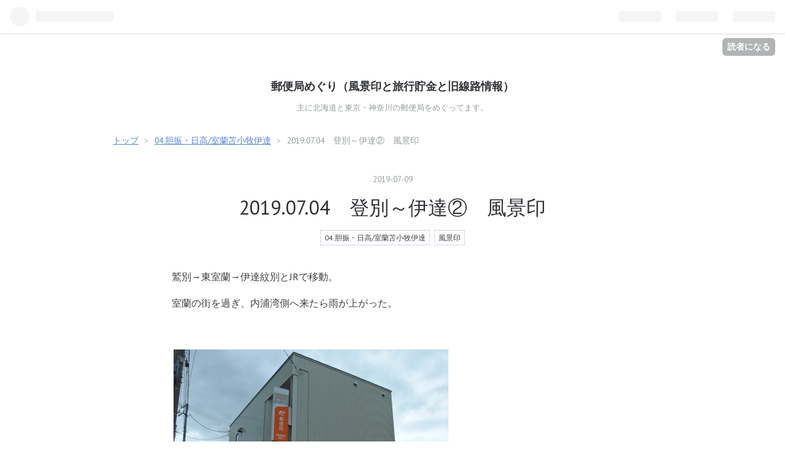

--- FILE ---
content_type: text/html; charset=utf-8
request_url: https://manok.hatenablog.com/entry/2019/07/09/235613
body_size: 15362
content:
<!DOCTYPE html>
<html
  lang="ja"

data-admin-domain="//blog.hatena.ne.jp"
data-admin-origin="https://blog.hatena.ne.jp"
data-author="manok-rosen"
data-avail-langs="ja en"
data-blog="manok.hatenablog.com"
data-blog-host="manok.hatenablog.com"
data-blog-is-public="1"
data-blog-name="郵便局めぐり（風景印と旅行貯金と旧線路情報）"
data-blog-owner="manok-rosen"
data-blog-show-ads="1"
data-blog-show-sleeping-ads=""
data-blog-uri="https://manok.hatenablog.com/"
data-blog-uuid="26006613450349982"
data-blogs-uri-base="https://manok.hatenablog.com"
data-brand="hatenablog"
data-data-layer="{&quot;hatenablog&quot;:{&quot;admin&quot;:{},&quot;analytics&quot;:{&quot;brand_property_id&quot;:&quot;&quot;,&quot;measurement_id&quot;:&quot;&quot;,&quot;non_sampling_property_id&quot;:&quot;&quot;,&quot;property_id&quot;:&quot;UA-52994203-1&quot;,&quot;separated_property_id&quot;:&quot;UA-29716941-21&quot;},&quot;blog&quot;:{&quot;blog_id&quot;:&quot;26006613450349982&quot;,&quot;content_seems_japanese&quot;:&quot;true&quot;,&quot;disable_ads&quot;:&quot;&quot;,&quot;enable_ads&quot;:&quot;true&quot;,&quot;enable_keyword_link&quot;:&quot;true&quot;,&quot;entry_show_footer_related_entries&quot;:&quot;true&quot;,&quot;force_pc_view&quot;:&quot;false&quot;,&quot;is_public&quot;:&quot;true&quot;,&quot;is_responsive_view&quot;:&quot;false&quot;,&quot;is_sleeping&quot;:&quot;false&quot;,&quot;lang&quot;:&quot;ja&quot;,&quot;name&quot;:&quot;\u90f5\u4fbf\u5c40\u3081\u3050\u308a\uff08\u98a8\u666f\u5370\u3068\u65c5\u884c\u8caf\u91d1\u3068\u65e7\u7dda\u8def\u60c5\u5831\uff09&quot;,&quot;owner_name&quot;:&quot;manok-rosen&quot;,&quot;uri&quot;:&quot;https://manok.hatenablog.com/&quot;},&quot;brand&quot;:&quot;hatenablog&quot;,&quot;page_id&quot;:&quot;entry&quot;,&quot;permalink_entry&quot;:{&quot;author_name&quot;:&quot;manok-rosen&quot;,&quot;categories&quot;:&quot;04.\u80c6\u632f\u30fb\u65e5\u9ad8/\u5ba4\u862d\u82eb\u5c0f\u7267\u4f0a\u9054\t\u98a8\u666f\u5370&quot;,&quot;character_count&quot;:839,&quot;date&quot;:&quot;2019-07-09&quot;,&quot;entry_id&quot;:&quot;26006613605951420&quot;,&quot;first_category&quot;:&quot;04.\u80c6\u632f\u30fb\u65e5\u9ad8/\u5ba4\u862d\u82eb\u5c0f\u7267\u4f0a\u9054&quot;,&quot;hour&quot;:&quot;23&quot;,&quot;title&quot;:&quot;2019.07.04\u3000\u767b\u5225\uff5e\u4f0a\u9054\u2461\u3000\u98a8\u666f\u5370&quot;,&quot;uri&quot;:&quot;https://manok.hatenablog.com/entry/2019/07/09/235613&quot;},&quot;pro&quot;:&quot;free&quot;,&quot;router_type&quot;:&quot;blogs&quot;}}"
data-device="pc"
data-dont-recommend-pro="false"
data-global-domain="https://hatena.blog"
data-globalheader-color="b"
data-globalheader-type="pc"
data-has-touch-view="1"
data-help-url="https://help.hatenablog.com"
data-page="entry"
data-parts-domain="https://hatenablog-parts.com"
data-plus-available=""
data-pro="false"
data-router-type="blogs"
data-sentry-dsn="https://03a33e4781a24cf2885099fed222b56d@sentry.io/1195218"
data-sentry-environment="production"
data-sentry-sample-rate="0.1"
data-static-domain="https://cdn.blog.st-hatena.com"
data-version="6ea2223fdead71a0305297e57edb30"




  data-initial-state="{}"

  >
  <head prefix="og: http://ogp.me/ns# fb: http://ogp.me/ns/fb# article: http://ogp.me/ns/article#">

  

  
  <meta name="viewport" content="width=device-width, initial-scale=1.0" />


  


  

  <meta name="robots" content="max-image-preview:large" />


  <meta charset="utf-8"/>
  <meta http-equiv="X-UA-Compatible" content="IE=7; IE=9; IE=10; IE=11" />
  <title>2019.07.04　登別～伊達②　風景印 - 郵便局めぐり（風景印と旅行貯金と旧線路情報）</title>

  
  <link rel="canonical" href="https://manok.hatenablog.com/entry/2019/07/09/235613"/>



  

<meta itemprop="name" content="2019.07.04　登別～伊達②　風景印 - 郵便局めぐり（風景印と旅行貯金と旧線路情報）"/>

  <meta itemprop="image" content="https://cdn.image.st-hatena.com/image/scale/a4cfe979422a90d8fe2dcea9f607190051264652/backend=imagemagick;version=1;width=1300/https%3A%2F%2Fcdn-ak.f.st-hatena.com%2Fimages%2Ffotolife%2Fm%2Fmanok-rosen%2F20200926%2F20200926112504.jpg"/>


  <meta property="og:title" content="2019.07.04　登別～伊達②　風景印 - 郵便局めぐり（風景印と旅行貯金と旧線路情報）"/>
<meta property="og:type" content="article"/>
  <meta property="og:url" content="https://manok.hatenablog.com/entry/2019/07/09/235613"/>

  <meta property="og:image" content="https://cdn.image.st-hatena.com/image/scale/a4cfe979422a90d8fe2dcea9f607190051264652/backend=imagemagick;version=1;width=1300/https%3A%2F%2Fcdn-ak.f.st-hatena.com%2Fimages%2Ffotolife%2Fm%2Fmanok-rosen%2F20200926%2F20200926112504.jpg"/>

<meta property="og:image:alt" content="2019.07.04　登別～伊達②　風景印 - 郵便局めぐり（風景印と旅行貯金と旧線路情報）"/>
    <meta property="og:description" content="鷲別→東室蘭→伊達紋別とJRで移動。 室蘭の街を過ぎ、内浦湾側へ来たら雨が上がった。 ▲（北海道・987局/全国・1040局） 伊達駅前郵便局 局番：90298 1942（昭和17）年12月1日開設 1948年伊達山下局より改称 伊達紋別駅から駅前通を100mくらい歩いたところにある。 この街は建物の造りがどこか上品で、伊達の人々の町って感じがします。 ▲（北海道・988局/全国・1041局） 伊達（だて）郵便局 局番：90007 1875（明治8）年1月8日開設 伊達市の中心の郵便局。 最初来たのは1月、寒い時期でした。道南は雪が少なくて歩きやすかったのを覚えている。 国道37号線を隣駅、長…" />
<meta property="og:site_name" content="郵便局めぐり（風景印と旅行貯金と旧線路情報）"/>

  <meta property="article:published_time" content="2019-07-09T14:56:13Z" />

    <meta property="article:tag" content="04.胆振・日高/室蘭苫小牧伊達" />
    <meta property="article:tag" content="風景印" />
      <meta name="twitter:card"  content="summary_large_image" />
    <meta name="twitter:image" content="https://cdn.image.st-hatena.com/image/scale/a4cfe979422a90d8fe2dcea9f607190051264652/backend=imagemagick;version=1;width=1300/https%3A%2F%2Fcdn-ak.f.st-hatena.com%2Fimages%2Ffotolife%2Fm%2Fmanok-rosen%2F20200926%2F20200926112504.jpg" />  <meta name="twitter:title" content="2019.07.04　登別～伊達②　風景印 - 郵便局めぐり（風景印と旅行貯金と旧線路情報）" />    <meta name="twitter:description" content="鷲別→東室蘭→伊達紋別とJRで移動。 室蘭の街を過ぎ、内浦湾側へ来たら雨が上がった。 ▲（北海道・987局/全国・1040局） 伊達駅前郵便局 局番：90298 1942（昭和17）年12月1日開設 1948年伊達山下局より改称 伊達紋別駅から駅前通を100mくらい歩いたところにある。 この街は建物の造りがどこか上品で…" />  <meta name="twitter:app:name:iphone" content="はてなブログアプリ" />
  <meta name="twitter:app:id:iphone" content="583299321" />
  <meta name="twitter:app:url:iphone" content="hatenablog:///open?uri=https%3A%2F%2Fmanok.hatenablog.com%2Fentry%2F2019%2F07%2F09%2F235613" />  <meta name="twitter:site" content="@vhc00013" />
  
    <meta name="description" content="鷲別→東室蘭→伊達紋別とJRで移動。 室蘭の街を過ぎ、内浦湾側へ来たら雨が上がった。 ▲（北海道・987局/全国・1040局） 伊達駅前郵便局 局番：90298 1942（昭和17）年12月1日開設 1948年伊達山下局より改称 伊達紋別駅から駅前通を100mくらい歩いたところにある。 この街は建物の造りがどこか上品で、伊達の人々の町って感じがします。 ▲（北海道・988局/全国・1041局） 伊達（だて）郵便局 局番：90007 1875（明治8）年1月8日開設 伊達市の中心の郵便局。 最初来たのは1月、寒い時期でした。道南は雪が少なくて歩きやすかったのを覚えている。 国道37号線を隣駅、長…" />
    <meta name="keywords" content="郵便局めぐり 郵便局巡り 局めぐり 線路情報" />


  
<script
  id="embed-gtm-data-layer-loader"
  data-data-layer-page-specific="{&quot;hatenablog&quot;:{&quot;blogs_permalink&quot;:{&quot;is_author_pro&quot;:&quot;false&quot;,&quot;entry_afc_issued&quot;:&quot;false&quot;,&quot;is_blog_sleeping&quot;:&quot;false&quot;,&quot;blog_afc_issued&quot;:&quot;false&quot;,&quot;has_related_entries_with_elasticsearch&quot;:&quot;true&quot;}}}"
>
(function() {
  function loadDataLayer(elem, attrName) {
    if (!elem) { return {}; }
    var json = elem.getAttribute(attrName);
    if (!json) { return {}; }
    return JSON.parse(json);
  }

  var globalVariables = loadDataLayer(
    document.documentElement,
    'data-data-layer'
  );
  var pageSpecificVariables = loadDataLayer(
    document.getElementById('embed-gtm-data-layer-loader'),
    'data-data-layer-page-specific'
  );

  var variables = [globalVariables, pageSpecificVariables];

  if (!window.dataLayer) {
    window.dataLayer = [];
  }

  for (var i = 0; i < variables.length; i++) {
    window.dataLayer.push(variables[i]);
  }
})();
</script>

<!-- Google Tag Manager -->
<script>(function(w,d,s,l,i){w[l]=w[l]||[];w[l].push({'gtm.start':
new Date().getTime(),event:'gtm.js'});var f=d.getElementsByTagName(s)[0],
j=d.createElement(s),dl=l!='dataLayer'?'&l='+l:'';j.async=true;j.src=
'https://www.googletagmanager.com/gtm.js?id='+i+dl;f.parentNode.insertBefore(j,f);
})(window,document,'script','dataLayer','GTM-P4CXTW');</script>
<!-- End Google Tag Manager -->











  <link rel="shortcut icon" href="https://manok.hatenablog.com/icon/favicon">
<link rel="apple-touch-icon" href="https://manok.hatenablog.com/icon/touch">
<link rel="icon" sizes="192x192" href="https://manok.hatenablog.com/icon/link">

  

<link rel="alternate" type="application/atom+xml" title="Atom" href="https://manok.hatenablog.com/feed"/>
<link rel="alternate" type="application/rss+xml" title="RSS2.0" href="https://manok.hatenablog.com/rss"/>

  <link rel="alternate" type="application/json+oembed" href="https://hatena.blog/oembed?url=https%3A%2F%2Fmanok.hatenablog.com%2Fentry%2F2019%2F07%2F09%2F235613&amp;format=json" title="oEmbed Profile of 2019.07.04　登別～伊達②　風景印"/>
<link rel="alternate" type="text/xml+oembed" href="https://hatena.blog/oembed?url=https%3A%2F%2Fmanok.hatenablog.com%2Fentry%2F2019%2F07%2F09%2F235613&amp;format=xml" title="oEmbed Profile of 2019.07.04　登別～伊達②　風景印"/>
  
  <link rel="author" href="http://www.hatena.ne.jp/manok-rosen/">

  

  
      <link rel="preload" href="https://cdn-ak.f.st-hatena.com/images/fotolife/m/manok-rosen/20200926/20200926112504.jpg" as="image"/>


  
    
<link rel="stylesheet" type="text/css" href="https://cdn.blog.st-hatena.com/css/blog.css?version=6ea2223fdead71a0305297e57edb30"/>

    
  <link rel="stylesheet" type="text/css" href="https://usercss.blog.st-hatena.com/blog_style/26006613450349982/95e0c730c6ab0da59c87ff8d0060bdc32fbb7ad8"/>
  
  

  

  
<script> </script>

  
<style>
  div#google_afc_user,
  div.google-afc-user-container,
  div.google_afc_image,
  div.google_afc_blocklink {
      display: block !important;
  }
</style>


  
    <script src="https://cdn.pool.st-hatena.com/valve/valve.js" async></script>
<script id="test-valve-definition">
  var valve = window.valve || [];

  valve.push(function(v) {
    
    

    v.config({
      service: 'blog',
      content: {
        result: 'adtrust',
        documentIds: ["blog:entry:26006613605951420"]
      }
    });
    v.defineDFPSlot({"lazy":1,"sizes":{"mappings":[[[320,568],[[336,280],[300,250],"fluid"]],[[0,0],[[300,250]]]]},"slotId":"ad-in-entry","unit":"/4374287/blog_pc_entry_sleep_in-article"});    v.defineDFPSlot({"lazy":"","sizes":[[300,250],[336,280],[468,60],"fluid"],"slotId":"google_afc_user_container_0","unit":"/4374287/blog_user"});
    v.sealDFPSlots();
  });
</script>

  

  
    <script type="application/ld+json">{"@context":"http://schema.org","@type":"Article","dateModified":"2020-09-27T01:21:01+09:00","datePublished":"2019-07-09T23:56:13+09:00","description":"鷲別→東室蘭→伊達紋別とJRで移動。 室蘭の街を過ぎ、内浦湾側へ来たら雨が上がった。 ▲（北海道・987局/全国・1040局） 伊達駅前郵便局 局番：90298 1942（昭和17）年12月1日開設 1948年伊達山下局より改称 伊達紋別駅から駅前通を100mくらい歩いたところにある。 この街は建物の造りがどこか上品で、伊達の人々の町って感じがします。 ▲（北海道・988局/全国・1041局） 伊達（だて）郵便局 局番：90007 1875（明治8）年1月8日開設 伊達市の中心の郵便局。 最初来たのは1月、寒い時期でした。道南は雪が少なくて歩きやすかったのを覚えている。 国道37号線を隣駅、長…","headline":"2019.07.04 登別～伊達② 風景印","image":["https://cdn-ak.f.st-hatena.com/images/fotolife/m/manok-rosen/20200926/20200926112504.jpg"],"mainEntityOfPage":{"@id":"https://manok.hatenablog.com/entry/2019/07/09/235613","@type":"WebPage"}}</script>

  

  

  

</head>

  <body class="page-entry category-04.胆振・日高/室蘭苫小牧伊達 category-風景印 globalheader-ng-enabled">
    

<div id="globalheader-container"
  data-brand="hatenablog"
  
  >
  <iframe id="globalheader" height="37" frameborder="0" allowTransparency="true"></iframe>
</div>


  
  
  
    <nav class="
      blog-controlls
      
    ">
      <div class="blog-controlls-blog-icon">
        <a href="https://manok.hatenablog.com/">
          <img src="https://cdn.image.st-hatena.com/image/square/5f600c46e5a4443ef82097667c4dc7a9d88ea4d1/backend=imagemagick;height=128;version=1;width=128/https%3A%2F%2Fcdn.user.blog.st-hatena.com%2Fblog_custom_icon%2F155418612%2F1742746985850143" alt="郵便局めぐり（風景印と旅行貯金と旧線路情報）"/>
        </a>
      </div>
      <div class="blog-controlls-title">
        <a href="https://manok.hatenablog.com/">郵便局めぐり（風景印と旅行貯金と旧線路情報）</a>
      </div>
      <a href="https://blog.hatena.ne.jp/manok-rosen/manok.hatenablog.com/subscribe?utm_medium=button&amp;utm_campaign=subscribe_blog&amp;utm_source=blogs_topright_button" class="blog-controlls-subscribe-btn test-blog-header-controlls-subscribe">
        読者になる
      </a>
    </nav>
  

  <div id="container">
    <div id="container-inner">
      <header id="blog-title" data-brand="hatenablog">
  <div id="blog-title-inner" >
    <div id="blog-title-content">
      <h1 id="title"><a href="https://manok.hatenablog.com/">郵便局めぐり（風景印と旅行貯金と旧線路情報）</a></h1>
      
        <h2 id="blog-description">主に北海道と東京・神奈川の郵便局をめぐってます。</h2>
      
    </div>
  </div>
</header>

      

      
          <div id="top-box">
    <div class="breadcrumb" data-test-id="breadcrumb">
      <div class="breadcrumb-inner">
        <a class="breadcrumb-link" href="https://manok.hatenablog.com/"><span>トップ</span></a>          <span class="breadcrumb-gt">&gt;</span>          <span class="breadcrumb-child">            <a class="breadcrumb-child-link" href="https://manok.hatenablog.com/archive/category/04.%E8%83%86%E6%8C%AF%E3%83%BB%E6%97%A5%E9%AB%98%2F%E5%AE%A4%E8%98%AD%E8%8B%AB%E5%B0%8F%E7%89%A7%E4%BC%8A%E9%81%94"><span>04.胆振・日高/室蘭苫小牧伊達</span></a>          </span>            <span class="breadcrumb-gt">&gt;</span>          <span class="breadcrumb-child">            <span>2019.07.04　登別～伊達②　風景印</span>          </span>      </div>
    </div>
  </div>
  <script type="application/ld+json" class="test-breadcrumb-json-ld">
    {"@type":"BreadcrumbList","itemListElement":[{"@type":"ListItem","item":{"name":"トップ","@id":"https://manok.hatenablog.com/"},"position":1},{"@type":"ListItem","item":{"name":"04.胆振・日高/室蘭苫小牧伊達","@id":"https://manok.hatenablog.com/archive/category/04.%E8%83%86%E6%8C%AF%E3%83%BB%E6%97%A5%E9%AB%98%2F%E5%AE%A4%E8%98%AD%E8%8B%AB%E5%B0%8F%E7%89%A7%E4%BC%8A%E9%81%94"},"position":2}],"@context":"http://schema.org"}
  </script>
      
      




<div id="content" class="hfeed"
  
  >
  <div id="content-inner">
    <div id="wrapper">
      <div id="main">
        <div id="main-inner">
          

          


  


          
  
  <!-- google_ad_section_start -->
  <!-- rakuten_ad_target_begin -->
  
  
  

  

  
    
      
        <article class="entry hentry test-hentry js-entry-article date-first autopagerize_page_element chars-1200 words-100 mode-html entry-odd" id="entry-26006613605951420" data-keyword-campaign="" data-uuid="26006613605951420" data-publication-type="entry">
  <div class="entry-inner">
    <header class="entry-header">
  
    <div class="date entry-date first">
    <a href="https://manok.hatenablog.com/archive/2019/07/09" rel="nofollow">
      <time datetime="2019-07-09T14:56:13Z" title="2019-07-09T14:56:13Z">
        <span class="date-year">2019</span><span class="hyphen">-</span><span class="date-month">07</span><span class="hyphen">-</span><span class="date-day">09</span>
      </time>
    </a>
      </div>
  <h1 class="entry-title">
  <a href="https://manok.hatenablog.com/entry/2019/07/09/235613" class="entry-title-link bookmark">2019.07.04　登別～伊達②　風景印</a>
</h1>

  
  

  <div class="entry-categories categories">
    
    <a href="https://manok.hatenablog.com/archive/category/04.%E8%83%86%E6%8C%AF%E3%83%BB%E6%97%A5%E9%AB%98%2F%E5%AE%A4%E8%98%AD%E8%8B%AB%E5%B0%8F%E7%89%A7%E4%BC%8A%E9%81%94" class="entry-category-link category-04.胆振・日高/室蘭苫小牧伊達">04.胆振・日高/室蘭苫小牧伊達</a>
    
    <a href="https://manok.hatenablog.com/archive/category/%E9%A2%A8%E6%99%AF%E5%8D%B0" class="entry-category-link category-風景印">風景印</a>
    
  </div>


  

  

</header>

    


    <div class="entry-content hatenablog-entry">
  
    <p>鷲別→<a class="keyword" href="http://d.hatena.ne.jp/keyword/%C5%EC%BC%BC%CD%F6">東室蘭</a>→<a class="keyword" href="http://d.hatena.ne.jp/keyword/%B0%CB%C3%A3%CC%E6%CA%CC">伊達紋別</a>とJRで移動。</p>
<p>室蘭の街を過ぎ、内浦湾側へ来たら雨が上がった。</p>
<p> </p>
<p><a href="http://manok.cocolog-nifty.com/photos/uncategorized/p7045359_s.jpg" target="_blank" rel="noopener"><img style="margin: 3px;" title="P7045359_s" src="https://cdn-ak.f.st-hatena.com/images/fotolife/m/manok-rosen/20200926/20200926112504.jpg" alt="P7045359_s" width="448" height="336" border="0" /></a></p>
<p><strong>▲（北海道・987局/全国・1040局）　伊達駅前郵便局　局番：90298</strong></p>
<p>1942（昭和17）年12月1日開設　1948年伊達山下局より改称</p>
<p><a class="keyword" href="http://d.hatena.ne.jp/keyword/%B0%CB%C3%A3%CC%E6%CA%CC">伊達紋別</a>駅から<a class="keyword" href="http://d.hatena.ne.jp/keyword/%B1%D8%C1%B0%C4%CC">駅前通</a>を100mくらい歩いたところにある。</p>
<p>この街は建物の造りがどこか上品で、伊達の人々の町って感じがします。</p>
<p> </p>
<p><a href="http://manok.cocolog-nifty.com/photos/uncategorized/p7045387_s.jpg" target="_blank" rel="noopener"><img style="margin: 3px;" title="P7045387_s" src="https://cdn-ak.f.st-hatena.com/images/fotolife/m/manok-rosen/20200926/20200926112514.jpg" alt="P7045387_s" width="448" height="336" border="0" /></a></p>
<p><strong>▲（北海道・988局/全国・1041局）　伊達（だて）郵便局　局番：90007</strong></p>
<p><strong>1875（明治8）年1月8日開設</strong></p>
<p><a class="keyword" href="http://d.hatena.ne.jp/keyword/%B0%CB%C3%A3%BB%D4">伊達市</a>の中心の郵便局。</p>
<p>最初来たのは1月、寒い時期でした。道南は雪が少なくて歩きやすかったのを覚えている。</p>
<p> </p>
<p><a href="http://manok.cocolog-nifty.com/photos/uncategorized/p7045429_s.jpg" target="_blank" rel="noopener"><img style="margin: 3px;" title="P7045429_s" src="https://cdn-ak.f.st-hatena.com/images/fotolife/m/manok-rosen/20200926/20200926112517.jpg" alt="P7045429_s" width="423" height="317" border="0" /></a></p>
<p><a class="keyword" href="http://d.hatena.ne.jp/keyword/%B9%F1%C6%BB37%B9%E6%C0%FE">国道37号線</a>を隣駅、長和まで歩く。</p>
<p>37号線は<a class="keyword" href="http://d.hatena.ne.jp/keyword/%C4%B9%CB%FC%C9%F4">長万部</a>で5号線から別れ、<a class="keyword" href="http://d.hatena.ne.jp/keyword/%C5%EC%BC%BC%CD%F6">東室蘭</a>で36号へ接続。</p>
<p>二桁国道にしては非常に短<a class="keyword" href="http://d.hatena.ne.jp/keyword/%B6%E8%B4%D6">区間</a>の不思議な道。</p>
<p><a class="keyword" href="http://d.hatena.ne.jp/keyword/%BC%BC%CD%F6%CB%DC%C0%FE">室蘭本線</a>は建設当初「長輪線」というローカル線だったが、ちょうどその<a class="keyword" href="http://d.hatena.ne.jp/keyword/%B6%E8%B4%D6">区間</a>になる。</p>
<p> </p>
<p><a href="http://manok.cocolog-nifty.com/photos/uncategorized/p7045439_s.jpg" target="_blank" rel="noopener"><img style="margin: 3px;" title="P7045439_s" src="https://cdn-ak.f.st-hatena.com/images/fotolife/m/manok-rosen/20200926/20200926112521.jpg" alt="P7045439_s" width="448" height="336" border="0" /></a></p>
<p><a class="keyword" href="http://d.hatena.ne.jp/keyword/%CD%AD%BC%EE%BB%B3">有珠山</a>、<a class="keyword" href="http://d.hatena.ne.jp/keyword/%BE%BC%CF%C2%BF%B7%BB%B3">昭和新山</a>、遠くに<a class="keyword" href="http://d.hatena.ne.jp/keyword/%C6%BB%B1%FB%C6%BB">道央道</a>の橋が見えますが、</p>
<p>日本一長い高速道の橋。</p>
<p> </p>
<p><a href="http://manok.cocolog-nifty.com/photos/uncategorized/p7045446_s.jpg" target="_blank" rel="noopener"><img style="margin: 3px;" title="P7045446_s" src="https://cdn-ak.f.st-hatena.com/images/fotolife/m/manok-rosen/20200926/20200926112524.jpg" alt="P7045446_s" width="448" height="336" border="0" /></a></p>
<p><strong>▲（北海道・986局/全国・1039局）　伊達長和郵便局　局番：90209</strong></p>
<p>1932（昭和7）年4月1日開設　1959年長流（おさる）局より改称</p>
<p>2015年11月に移転、新築された。前もっと駅に近い場所にあったが、</p>
<p>小学校やコンビニに近いここに移転してきたようだ。</p>
<p> </p>
<p><a href="http://manok.cocolog-nifty.com/photos/uncategorized/img_9342.jpg" target="_blank" rel="noopener"><img style="margin: 3px;" title="Img_9342" src="https://cdn-ak.f.st-hatena.com/images/fotolife/m/manok-rosen/20200831/20200831232312.jpg" alt="Img_9342" width="383" height="287" border="0" /></a></p>
<p> </p>
<p><a href="http://manok.cocolog-nifty.com/photos/uncategorized/img_9337.jpg" target="_blank" rel="noopener"><img style="margin: 3px;" title="Img_9337" src="https://cdn-ak.f.st-hatena.com/images/fotolife/m/manok-rosen/20200831/20200831232308.jpg" alt="Img_9337" width="385" height="289" border="0" /></a></p>
<p>△おまけ・旧　伊達長和局局舎　すきなタイプの建物だった。</p>
<p>長い間、国道を通る人やクルマの流れを見届けてきた、そんな風情だった。</p>
<p>外の窓枠が木製なのも暖かみがあってよかった。</p>
<p>築83年にて用途廃止され、今は多分更地。</p>
<p>局舎の写真、残しておいてよかったなとこういうとき感じます。</p>
<p>2014年1月10日、初報。</p>
<p> </p>
<table style="border-collapse: collapse; width: 76.0241%; height: 301px;" border="1">
<tbody>
<tr>
<td style="width: 20.676%; text-align: center;"><a href="http://manok.cocolog-nifty.com/photos/uncategorized/img_0010dateekimae.jpg" target="_blank" rel="noopener"><img style="margin: 3px;" title="Img_0010dateekimae" src="https://cdn-ak.f.st-hatena.com/images/fotolife/m/manok-rosen/20200831/20200831232139.jpg" alt="Img_0010dateekimae" width="150" height="232" border="0" /></a></td>
<td style="width: 16.5872%; text-align: center;"><a href="http://manok.cocolog-nifty.com/photos/uncategorized/img_0011date.jpg" target="_blank" rel="noopener"><img style="margin: 3px;" title="Img_0011date" src="https://cdn-ak.f.st-hatena.com/images/fotolife/m/manok-rosen/20200831/20200831232151.jpg" alt="Img_0011date" width="147" height="218" border="0" /></a></td>
<td style="width: 17.6907%; text-align: center;"><a href="http://manok.cocolog-nifty.com/photos/uncategorized/img_0012datenagawa.jpg" target="_blank" rel="noopener"><img style="margin: 3px;" title="Img_0012datenagawa" src="https://cdn-ak.f.st-hatena.com/images/fotolife/m/manok-rosen/20200831/20200831232209.jpg" alt="Img_0012datenagawa" width="149" height="216" border="0" /></a></td>
<td style="width: 15.7124%; text-align: center;"><a href="http://manok.cocolog-nifty.com/photos/uncategorized/usu.jpg" target="_blank" rel="noopener"><img style="margin: 3px;" title="Usu" src="https://cdn-ak.f.st-hatena.com/images/fotolife/m/manok-rosen/20200927/20200927012058.jpg" alt="Usu" width="155" height="234" border="0" /></a></td>
</tr>
<tr>
<td style="width: 20.676%; text-align: center;">
<p><strong>伊達駅前</strong></p>
<p>甲冑、迎賓館、<a class="keyword" href="http://d.hatena.ne.jp/keyword/%CD%AD%BC%EE%BB%B3">有珠山</a></p>
</td>
<td style="width: 16.5872%; text-align: center;">
<p><strong>伊達</strong></p>
<p>伊達家の兜、ほたて、</p>
<p>メロン、<a class="keyword" href="http://d.hatena.ne.jp/keyword/%CD%AD%BC%EE%BB%B3">有珠山</a>、</p>
<p><a class="keyword" href="http://d.hatena.ne.jp/keyword/%BE%BC%CF%C2%BF%B7%BB%B3">昭和新山</a></p>
</td>
<td style="width: 17.6907%; text-align: center;">
<p> <strong>伊達長和</strong></p>
<p><a class="keyword" href="http://d.hatena.ne.jp/keyword/%BE%BC%CF%C2%BF%B7%BB%B3">昭和新山</a>、<a class="keyword" href="http://d.hatena.ne.jp/keyword/%CD%AD%BC%EE%BB%B3">有珠山</a>、兜、</p>
<p>高速橋日本一の<a class="keyword" href="http://d.hatena.ne.jp/keyword/%C4%B9%CE%AE%C0%EE">長流川</a>大橋</p>
</td>
<td style="width: 15.7124%; text-align: center;">
<p><strong>有珠</strong></p>
<p><a class="keyword" href="http://d.hatena.ne.jp/keyword/%CD%AD%BC%EE%BB%B3">有珠山</a>、<a class="keyword" href="http://d.hatena.ne.jp/keyword/%CD%AD%BC%EE%C1%B1%B8%F7%BB%FB">有珠善光寺</a>、</p>
<p>海水浴場</p>
</td>
</tr>
</tbody>
</table>
<p>※おまけに3年前の有珠局の風景印も入れておきます。</p>
<p> </p>
    
    




    

  
</div>

    
  <footer class="entry-footer">
    
    <div class="entry-tags-wrapper">
  <div class="entry-tags">  </div>
</div>

    <p class="entry-footer-section track-inview-by-gtm" data-gtm-track-json="{&quot;area&quot;: &quot;finish_reading&quot;}">
  <span class="author vcard"><span class="fn" data-load-nickname="1" data-user-name="manok-rosen" >manok-rosen</span></span>
  <span class="entry-footer-time"><a href="https://manok.hatenablog.com/entry/2019/07/09/235613"><time data-relative datetime="2019-07-09T14:56:13Z" title="2019-07-09T14:56:13Z" class="updated">2019-07-09 23:56</time></a></span>
  
  
  
    <span class="
      entry-footer-subscribe
      
    " data-test-blog-controlls-subscribe>
      <a href="https://blog.hatena.ne.jp/manok-rosen/manok.hatenablog.com/subscribe?utm_campaign=subscribe_blog&amp;utm_medium=button&amp;utm_source=blogs_entry_footer">
        読者になる
      </a>
    </span>
  
</p>

    
  <div
    class="hatena-star-container"
    data-hatena-star-container
    data-hatena-star-url="https://manok.hatenablog.com/entry/2019/07/09/235613"
    data-hatena-star-title="2019.07.04　登別～伊達②　風景印"
    data-hatena-star-variant="profile-icon"
    data-hatena-star-profile-url-template="https://blog.hatena.ne.jp/{username}/"
  ></div>


    
<div class="social-buttons">
  
  
  
  
  
  
  
  
  
</div>

    
  
  
    
    <div class="google-afc-image test-google-rectangle-ads">      
      
      <div id="google_afc_user_container_0" class="google-afc-user-container google_afc_blocklink2_5 google_afc_boder" data-test-unit="/4374287/blog_user"></div>
      
        <a href="http://blog.hatena.ne.jp/guide/pro" class="open-pro-modal" data-guide-pro-modal-ad-url="https://hatena.blog/guide/pro/modal/ad">広告を非表示にする</a>
      
    </div>
  
  


    <div class="customized-footer">
      

        

          <div class="entry-footer-modules" id="entry-footer-secondary-modules">      
<div class="hatena-module hatena-module-related-entries" >
      
  <!-- Hatena-Epic-has-related-entries-with-elasticsearch:true -->
  <div class="hatena-module-title">
    関連記事
  </div>
  <div class="hatena-module-body">
    <ul class="related-entries hatena-urllist urllist-with-thumbnails">
  
  
    
    <li class="urllist-item related-entries-item">
      <div class="urllist-item-inner related-entries-item-inner">
        
          
                      <a class="urllist-image-link related-entries-image-link" href="https://manok.hatenablog.com/entry/2021/05/11/222344">
  <img alt="2011.05.27 春の胆振・白老～登別" src="https://cdn.image.st-hatena.com/image/square/7043ab598df66643968dea1b46b1fff999dac3b3/backend=imagemagick;height=100;version=1;width=100/https%3A%2F%2Fcdn-ak.f.st-hatena.com%2Fimages%2Ffotolife%2Fm%2Fmanok-rosen%2F20210511%2F20210511103705.jpg" class="urllist-image related-entries-image" title="2011.05.27 春の胆振・白老～登別" width="100" height="100" loading="lazy">
</a>
            <div class="urllist-date-link related-entries-date-link">
  <a href="https://manok.hatenablog.com/archive/2021/05/11" rel="nofollow">
    <time datetime="2021-05-11T13:23:44Z" title="2021年5月11日">
      2021-05-11
    </time>
  </a>
</div>

          <a href="https://manok.hatenablog.com/entry/2021/05/11/222344" class="urllist-title-link related-entries-title-link  urllist-title related-entries-title">2011.05.27 春の胆振・白老～登別</a>




          
          

                      <div class="urllist-entry-body related-entries-entry-body">今日の丁度10年前、春の室蘭街道沿いで局めぐりをしておりまし…</div>
      </div>
    </li>
  
    
    <li class="urllist-item related-entries-item">
      <div class="urllist-item-inner related-entries-item-inner">
        
          
                      <a class="urllist-image-link related-entries-image-link" href="https://manok.hatenablog.com/entry/2020/02/09/235046">
  <img alt="2016.08.12 室蘭・輪西～母恋①" src="https://cdn.image.st-hatena.com/image/square/e07d00fd6481b636718bd686426dce83ce2d2cc2/backend=imagemagick;height=100;version=1;width=100/https%3A%2F%2Fcdn-ak.f.st-hatena.com%2Fimages%2Ffotolife%2Fm%2Fmanok-rosen%2F20200209%2F20200209233519.jpg" class="urllist-image related-entries-image" title="2016.08.12 室蘭・輪西～母恋①" width="100" height="100" loading="lazy">
</a>
            <div class="urllist-date-link related-entries-date-link">
  <a href="https://manok.hatenablog.com/archive/2020/02/09" rel="nofollow">
    <time datetime="2020-02-09T14:50:46Z" title="2020年2月9日">
      2020-02-09
    </time>
  </a>
</div>

          <a href="https://manok.hatenablog.com/entry/2020/02/09/235046" class="urllist-title-link related-entries-title-link  urllist-title related-entries-title">2016.08.12 室蘭・輪西～母恋①</a>




          
          

                      <div class="urllist-entry-body related-entries-entry-body">8月12日も室蘭へ。これで室蘭の風景印めぐりでの再訪は終了です…</div>
      </div>
    </li>
  
    
    <li class="urllist-item related-entries-item">
      <div class="urllist-item-inner related-entries-item-inner">
        
          
                      <a class="urllist-image-link related-entries-image-link" href="https://manok.hatenablog.com/entry/2020/02/04/223240">
  <img alt="2016.07.13　室蘭・風景印集" src="https://cdn.image.st-hatena.com/image/square/4cdc3529759470d0d2d56a60bbaf18ec8c2c9551/backend=imagemagick;height=100;version=1;width=100/https%3A%2F%2Fcdn-ak.f.st-hatena.com%2Fimages%2Ffotolife%2Fm%2Fmanok-rosen%2F20200204%2F20200204221142.jpg" class="urllist-image related-entries-image" title="2016.07.13　室蘭・風景印集" width="100" height="100" loading="lazy">
</a>
            <div class="urllist-date-link related-entries-date-link">
  <a href="https://manok.hatenablog.com/archive/2020/02/04" rel="nofollow">
    <time datetime="2020-02-04T13:32:40Z" title="2020年2月4日">
      2020-02-04
    </time>
  </a>
</div>

          <a href="https://manok.hatenablog.com/entry/2020/02/04/223240" class="urllist-title-link related-entries-title-link  urllist-title related-entries-title">2016.07.13 室蘭・風景印集</a>




          
          

                      <div class="urllist-entry-body related-entries-entry-body">今日は室蘭市内の風景印行きます。平成28年7月13日に貰った分で…</div>
      </div>
    </li>
  
    
    <li class="urllist-item related-entries-item">
      <div class="urllist-item-inner related-entries-item-inner">
        
          
                      <a class="urllist-image-link related-entries-image-link" href="https://manok.hatenablog.com/entry/2020/02/02/234715">
  <img alt="2016.07.13　室蘭（東室蘭）①" src="https://cdn.image.st-hatena.com/image/square/e5ab9168ba75d2276965e1e26d19fbfc8961f128/backend=imagemagick;height=100;version=1;width=100/https%3A%2F%2Fcdn-ak.f.st-hatena.com%2Fimages%2Ffotolife%2Fm%2Fmanok-rosen%2F20200202%2F20200202233139.jpg" class="urllist-image related-entries-image" title="2016.07.13　室蘭（東室蘭）①" width="100" height="100" loading="lazy">
</a>
            <div class="urllist-date-link related-entries-date-link">
  <a href="https://manok.hatenablog.com/archive/2020/02/02" rel="nofollow">
    <time datetime="2020-02-02T14:47:15Z" title="2020年2月2日">
      2020-02-02
    </time>
  </a>
</div>

          <a href="https://manok.hatenablog.com/entry/2020/02/02/234715" class="urllist-title-link related-entries-title-link  urllist-title related-entries-title">2016.07.13 室蘭（東室蘭）①</a>




          
          

                      <div class="urllist-entry-body related-entries-entry-body">次は室蘭へ。風景印のある局めぐり。 風景印集めてなかったのは…</div>
      </div>
    </li>
  
    
    <li class="urllist-item related-entries-item">
      <div class="urllist-item-inner related-entries-item-inner">
        
          
                      <a class="urllist-image-link related-entries-image-link" href="https://manok.hatenablog.com/entry/2020/01/22/211004">
  <img alt="郵便局めぐり・まとめ／通帳ゴム印　12冊目　1537局～1610局" src="https://cdn.image.st-hatena.com/image/square/425cb0df1e996191ea5ce967f2b8eea4dbf47e11/backend=imagemagick;height=100;version=1;width=100/https%3A%2F%2Fcdn-ak.f.st-hatena.com%2Fimages%2Ffotolife%2Fm%2Fmanok-rosen%2F20200927%2F20200927012400.jpg" class="urllist-image related-entries-image" title="郵便局めぐり・まとめ／通帳ゴム印　12冊目　1537局～1610局" width="100" height="100" loading="lazy">
</a>
            <div class="urllist-date-link related-entries-date-link">
  <a href="https://manok.hatenablog.com/archive/2020/01/22" rel="nofollow">
    <time datetime="2020-01-22T12:10:04Z" title="2020年1月22日">
      2020-01-22
    </time>
  </a>
</div>

          <a href="https://manok.hatenablog.com/entry/2020/01/22/211004" class="urllist-title-link related-entries-title-link  urllist-title related-entries-title">郵便局めぐり・まとめ／通帳ゴム印 12冊目 1537局～1610局</a>




          
          

                      <div class="urllist-entry-body related-entries-entry-body">12冊目いきます。2016年3月25日、ちょうど北海道新幹線開業前日…</div>
      </div>
    </li>
  
</ul>

  </div>
</div>
  </div>
        

      
    </div>
    

  </footer>

  </div>
</article>

      
      
    
  

  
  <!-- rakuten_ad_target_end -->
  <!-- google_ad_section_end -->
  
  
  
  <div class="pager pager-permalink permalink">
    
      
      <span class="pager-prev">
        <a href="https://manok.hatenablog.com/entry/2019/07/10/235531" rel="prev">
          <span class="pager-arrow">&laquo; </span>
          2019.07.01　恵庭恵み野中・他　風景印
        </a>
      </span>
    
    
      
      <span class="pager-next">
        <a href="https://manok.hatenablog.com/entry/2019/07/08/235655" rel="next">
          2019.07.04　登別～伊達①　風景印
          <span class="pager-arrow"> &raquo;</span>
        </a>
      </span>
    
  </div>


  



        </div>
      </div>

      <aside id="box1">
  <div id="box1-inner">
  </div>
</aside>

    </div><!-- #wrapper -->

    
<aside id="box2">
  
  <div id="box2-inner">
    
      

<div class="hatena-module hatena-module-profile">
  <div class="hatena-module-title">
    プロフィール
  </div>
  <div class="hatena-module-body">
    
    <a href="https://manok.hatenablog.com/about" class="profile-icon-link">
      <img src="https://cdn.profile-image.st-hatena.com/users/manok-rosen/profile.png?1743596931"
      alt="id:manok-rosen" class="profile-icon" />
    </a>
    

    
    <span class="id">
      <a href="https://manok.hatenablog.com/about" class="hatena-id-link"><span data-load-nickname="1" data-user-name="manok-rosen">id:manok-rosen</span></a>
      
  
  


    </span>
    

    

    

    
      <div class="hatena-follow-button-box btn-subscribe js-hatena-follow-button-box"
  
  >

  <a href="#" class="hatena-follow-button js-hatena-follow-button">
    <span class="subscribing">
      <span class="foreground">読者です</span>
      <span class="background">読者をやめる</span>
    </span>
    <span class="unsubscribing" data-track-name="profile-widget-subscribe-button" data-track-once>
      <span class="foreground">読者になる</span>
      <span class="background">読者になる</span>
    </span>
  </a>
  <div class="subscription-count-box js-subscription-count-box">
    <i></i>
    <u></u>
    <span class="subscription-count js-subscription-count">
    </span>
  </div>
</div>

    

    

    <div class="profile-about">
      <a href="https://manok.hatenablog.com/about">このブログについて</a>
    </div>

  </div>
</div>

    
      
<div class="hatena-module hatena-module-entries-access-ranking"
  data-count="10"
  data-source="access"
  data-enable_customize_format="0"
  data-display_entry_image_size_width="100"
  data-display_entry_image_size_height="100"

  data-display_entry_category="0"
  data-display_entry_image="1"
  data-display_entry_image_size_width="100"
  data-display_entry_image_size_height="100"
  data-display_entry_body_length="0"
  data-display_entry_date="1"
  data-display_entry_title_length="20"
  data-restrict_entry_title_length="0"
  data-display_bookmark_count="0"

>
  <div class="hatena-module-title">
    
      Many Impressions
    
  </div>
  <div class="hatena-module-body">
    
  </div>
</div>

    
      <div class="hatena-module hatena-module-search-box">
  <div class="hatena-module-title">
    Search
  </div>
  <div class="hatena-module-body">
    <form class="search-form" role="search" action="https://manok.hatenablog.com/search" method="get">
  <input type="text" name="q" class="search-module-input" value="" placeholder="記事を検索" required>
  <input type="submit" value="検索" class="search-module-button" />
</form>

  </div>
</div>

    
      <div class="hatena-module hatena-module-recent-entries ">
  <div class="hatena-module-title">
    <a href="https://manok.hatenablog.com/archive">
      Recent Posts
    </a>
  </div>
  <div class="hatena-module-body">
    <ul class="recent-entries hatena-urllist ">
  
  
    
    <li class="urllist-item recent-entries-item">
      <div class="urllist-item-inner recent-entries-item-inner">
        
          
          
          <a href="https://manok.hatenablog.com/entry/2026/01/19/205238" class="urllist-title-link recent-entries-title-link  urllist-title recent-entries-title">【2026.1.6】東海道線・穂積（岐阜・瑞穂）</a>




          
          

                </div>
    </li>
  
    
    <li class="urllist-item recent-entries-item">
      <div class="urllist-item-inner recent-entries-item-inner">
        
          
          
          <a href="https://manok.hatenablog.com/entry/2026/01/18/225027" class="urllist-title-link recent-entries-title-link  urllist-title recent-entries-title">【2026.1.6】北陸本線・敦賀</a>




          
          

                </div>
    </li>
  
    
    <li class="urllist-item recent-entries-item">
      <div class="urllist-item-inner recent-entries-item-inner">
        
          
          
          <a href="https://manok.hatenablog.com/entry/2026/01/16/205443" class="urllist-title-link recent-entries-title-link  urllist-title recent-entries-title">【2026.1.6】ハピラインふくい・福井→敦賀</a>




          
          

                </div>
    </li>
  
    
    <li class="urllist-item recent-entries-item">
      <div class="urllist-item-inner recent-entries-item-inner">
        
          
          
          <a href="https://manok.hatenablog.com/entry/2026/01/15/034616" class="urllist-title-link recent-entries-title-link  urllist-title recent-entries-title">【2026.1.5】北陸線・深夜の臨時快速（米原→敦賀→福井）</a>




          
          

                </div>
    </li>
  
    
    <li class="urllist-item recent-entries-item">
      <div class="urllist-item-inner recent-entries-item-inner">
        
          
          
          <a href="https://manok.hatenablog.com/entry/2026/01/12/212612" class="urllist-title-link recent-entries-title-link  urllist-title recent-entries-title">【2026.1.5～1.6】18きっぷ旅・まとめ</a>




          
          

                </div>
    </li>
  
</ul>

          <div class="urllist-see-more recent-entries-see-more">
        <a href="https://manok.hatenablog.com/archive"  class="urllist-see-more-link recent-entries-see-more-link">
          もっと見る
        </a>
      </div>  </div>
</div>

    
      

<div class="hatena-module hatena-module-archive" data-archive-type="calendar" data-archive-url="https://manok.hatenablog.com/archive">
  <div class="hatena-module-title">
    <a href="https://manok.hatenablog.com/archive">Archives</a>
  </div>
  <div class="hatena-module-body">
    
  </div>
</div>

    
      

<div class="hatena-module hatena-module-category">
  <div class="hatena-module-title">
    Category
  </div>
  <div class="hatena-module-body">
    <ul class="hatena-urllist">
      
        <li>
          <a href="https://manok.hatenablog.com/archive/category/%E9%83%B5%E4%BE%BF%E5%B1%80%E3%82%81%E3%81%90%E3%82%8A" class="category-郵便局めぐり">
            郵便局めぐり (704)
          </a>
        </li>
      
        <li>
          <a href="https://manok.hatenablog.com/archive/category/52.%E5%B2%90%E9%98%9C" class="category-52.岐阜">
            52.岐阜 (37)
          </a>
        </li>
      
        <li>
          <a href="https://manok.hatenablog.com/archive/category/%E9%A2%A8%E6%99%AF%E5%8D%B0" class="category-風景印">
            風景印 (643)
          </a>
        </li>
      
        <li>
          <a href="https://manok.hatenablog.com/archive/category/%E9%89%84%E9%81%93" class="category-鉄道">
            鉄道 (238)
          </a>
        </li>
      
        <li>
          <a href="https://manok.hatenablog.com/archive/category/60.%E5%8C%97%E9%99%B8" class="category-60.北陸">
            60.北陸 (9)
          </a>
        </li>
      
        <li>
          <a href="https://manok.hatenablog.com/archive/category/70.%E9%96%A2%E8%A5%BF" class="category-70.関西">
            70.関西 (41)
          </a>
        </li>
      
        <li>
          <a href="https://manok.hatenablog.com/archive/category/%E6%97%85%E3%81%AE%E8%B2%BB%E7%94%A8" class="category-旅の費用">
            旅の費用 (7)
          </a>
        </li>
      
        <li>
          <a href="https://manok.hatenablog.com/archive/category/18%E3%81%8D%E3%81%A3%E3%81%B7%E6%97%85" class="category-18きっぷ旅">
            18きっぷ旅 (111)
          </a>
        </li>
      
        <li>
          <a href="https://manok.hatenablog.com/archive/category/51.%E9%9D%99%E5%B2%A1" class="category-51.静岡">
            51.静岡 (37)
          </a>
        </li>
      
        <li>
          <a href="https://manok.hatenablog.com/archive/category/%E3%81%B2%E3%81%A8%E3%82%8A%E3%81%94%E3%81%A8" class="category-ひとりごと">
            ひとりごと (298)
          </a>
        </li>
      
        <li>
          <a href="https://manok.hatenablog.com/archive/category/%E3%83%9B%E3%83%86%E3%83%AB%E3%83%BB%E6%97%85%E9%A4%A8" class="category-ホテル・旅館">
            ホテル・旅館 (18)
          </a>
        </li>
      
        <li>
          <a href="https://manok.hatenablog.com/archive/category/10.%E5%AE%97%E8%B0%B7%2F%E7%A8%9A%E5%86%85" class="category-10.宗谷/稚内">
            10.宗谷/稚内 (55)
          </a>
        </li>
      
        <li>
          <a href="https://manok.hatenablog.com/archive/category/%E9%80%9A%E5%B8%B3%E3%82%B4%E3%83%A0%E5%8D%B0" class="category-通帳ゴム印">
            通帳ゴム印 (51)
          </a>
        </li>
      
        <li>
          <a href="https://manok.hatenablog.com/archive/category/%E6%97%A5%E8%A8%98%E3%83%BB%E3%82%B3%E3%83%A9%E3%83%A0%E3%83%BB%E3%81%A4%E3%81%B6%E3%82%84%E3%81%8D" class="category-日記・コラム・つぶやき">
            日記・コラム・つぶやき (369)
          </a>
        </li>
      
        <li>
          <a href="https://manok.hatenablog.com/archive/category/%E3%80%90%E5%BE%A1%E7%A4%BC%E3%80%91" class="category-【御礼】">
            【御礼】 (16)
          </a>
        </li>
      
        <li>
          <a href="https://manok.hatenablog.com/archive/category/05.%E4%B8%8A%E5%B7%9D%2F%E6%97%AD%E5%B7%9D" class="category-05.上川/旭川">
            05.上川/旭川 (159)
          </a>
        </li>
      
        <li>
          <a href="https://manok.hatenablog.com/archive/category/%E9%A3%9B%E8%A1%8C%E6%A9%9F" class="category-飛行機">
            飛行機 (81)
          </a>
        </li>
      
        <li>
          <a href="https://manok.hatenablog.com/archive/category/36.%E6%9D%B1%E4%BA%AC" class="category-36.東京">
            36.東京 (127)
          </a>
        </li>
      
        <li>
          <a href="https://manok.hatenablog.com/archive/category/34.%E5%9F%BC%E7%8E%89" class="category-34.埼玉">
            34.埼玉 (44)
          </a>
        </li>
      
        <li>
          <a href="https://manok.hatenablog.com/archive/category/80.%E4%B8%AD%E5%9B%BD%E3%83%BB%E5%9B%9B%E5%9B%BD" class="category-80.中国・四国">
            80.中国・四国 (60)
          </a>
        </li>
      
        <li>
          <a href="https://manok.hatenablog.com/archive/category/%E3%83%90%E3%82%B9" class="category-バス">
            バス (16)
          </a>
        </li>
      
        <li>
          <a href="https://manok.hatenablog.com/archive/category/01.1%20%E6%9C%AD%E5%B9%8C%E5%B8%82%E5%86%85" class="category-01.1-札幌市内">
            01.1 札幌市内 (245)
          </a>
        </li>
      
        <li>
          <a href="https://manok.hatenablog.com/archive/category/08.%E9%87%A7%E8%B7%AF%E3%83%BB%E6%A0%B9%E5%AE%A4" class="category-08.釧路・根室">
            08.釧路・根室 (123)
          </a>
        </li>
      
        <li>
          <a href="https://manok.hatenablog.com/archive/category/%E9%A7%85%E3%81%9D%E3%81%B0%E3%83%BB%E9%A7%85%E5%BC%81" class="category-駅そば・駅弁">
            駅そば・駅弁 (9)
          </a>
        </li>
      
        <li>
          <a href="https://manok.hatenablog.com/archive/category/%E9%83%B5%E4%BE%BF%E5%B1%80%E6%94%B9%E5%BB%83" class="category-郵便局改廃">
            郵便局改廃 (14)
          </a>
        </li>
      
        <li>
          <a href="https://manok.hatenablog.com/archive/category/37.2.%E6%A8%AA%E6%B5%9C%E5%B8%82%E5%86%85" class="category-37.2.横浜市内">
            37.2.横浜市内 (105)
          </a>
        </li>
      
        <li>
          <a href="https://manok.hatenablog.com/archive/category/35.%E5%8D%83%E8%91%89" class="category-35.千葉">
            35.千葉 (53)
          </a>
        </li>
      
        <li>
          <a href="https://manok.hatenablog.com/archive/category/53.%E6%84%9B%E7%9F%A5" class="category-53.愛知">
            53.愛知 (48)
          </a>
        </li>
      
        <li>
          <a href="https://manok.hatenablog.com/archive/category/02.%E5%BE%8C%E5%BF%97%2F%E5%B0%8F%E6%A8%BD" class="category-02.後志/小樽">
            02.後志/小樽 (73)
          </a>
        </li>
      
        <li>
          <a href="https://manok.hatenablog.com/archive/category/%E5%BE%8C%E5%BF%97100%E5%B1%80" class="category-後志100局">
            後志100局 (2)
          </a>
        </li>
      
        <li>
          <a href="https://manok.hatenablog.com/archive/category/%E6%9C%AD%E5%B9%8C240%E5%B1%80" class="category-札幌240局">
            札幌240局 (40)
          </a>
        </li>
      
        <li>
          <a href="https://manok.hatenablog.com/archive/category/30.%E5%8C%97%E9%96%A2%E6%9D%B1" class="category-30.北関東">
            30.北関東 (22)
          </a>
        </li>
      
        <li>
          <a href="https://manok.hatenablog.com/archive/category/%E5%AE%AE%E8%84%87%E4%BF%8A%E4%B8%89" class="category-宮脇俊三">
            宮脇俊三 (8)
          </a>
        </li>
      
        <li>
          <a href="https://manok.hatenablog.com/archive/category/%E3%83%AC%E3%83%B3%E3%82%BF%E3%82%AB%E3%83%BC" class="category-レンタカー">
            レンタカー (10)
          </a>
        </li>
      
        <li>
          <a href="https://manok.hatenablog.com/archive/category/90.%E4%B9%9D%E5%B7%9E" class="category-90.九州">
            90.九州 (5)
          </a>
        </li>
      
        <li>
          <a href="https://manok.hatenablog.com/archive/category/43.%E6%96%B0%E6%BD%9F" class="category-43.新潟">
            43.新潟 (12)
          </a>
        </li>
      
        <li>
          <a href="https://manok.hatenablog.com/archive/category/42.%E9%95%B7%E9%87%8E" class="category-42.長野">
            42.長野 (13)
          </a>
        </li>
      
        <li>
          <a href="https://manok.hatenablog.com/archive/category/41.%E5%B1%B1%E6%A2%A8" class="category-41.山梨">
            41.山梨 (3)
          </a>
        </li>
      
        <li>
          <a href="https://manok.hatenablog.com/archive/category/20.%E6%9D%B1%E5%8C%97" class="category-20.東北">
            20.東北 (4)
          </a>
        </li>
      
        <li>
          <a href="https://manok.hatenablog.com/archive/category/37.1.%E5%B7%9D%E5%B4%8E%E5%B8%82%E5%86%85" class="category-37.1.川崎市内">
            37.1.川崎市内 (35)
          </a>
        </li>
      
        <li>
          <a href="https://manok.hatenablog.com/archive/category/37.3.%E7%A5%9E%E5%A5%88%E5%B7%9D%EF%BC%88%E6%A8%AA%E6%B5%9C%E5%B7%9D%E5%B4%8E%E4%BB%A5%E5%A4%96%EF%BC%89" class="category-37.3.神奈川（横浜川崎以外）">
            37.3.神奈川（横浜川崎以外） (137)
          </a>
        </li>
      
        <li>
          <a href="https://manok.hatenablog.com/archive/category/%E5%B0%8F%E5%9E%8B%E5%8D%B0" class="category-小型印">
            小型印 (125)
          </a>
        </li>
      
        <li>
          <a href="https://manok.hatenablog.com/archive/category/09.%E7%95%99%E8%90%8C" class="category-09.留萌">
            09.留萌 (40)
          </a>
        </li>
      
        <li>
          <a href="https://manok.hatenablog.com/archive/category/03.%E7%A9%BA%E7%9F%A5%2F%E5%B2%A9%E8%A6%8B%E6%B2%A2%E6%BB%9D%E5%B7%9D" class="category-03.空知/岩見沢滝川">
            03.空知/岩見沢滝川 (112)
          </a>
        </li>
      
        <li>
          <a href="https://manok.hatenablog.com/archive/category/%E8%8A%B1%E3%83%BB%E6%A4%8D%E7%89%A9" class="category-花・植物">
            花・植物 (8)
          </a>
        </li>
      
        <li>
          <a href="https://manok.hatenablog.com/archive/category/01.2%20%E9%81%93%E5%A4%AE%28%E6%9C%AD%E5%B9%8C%E4%BB%A5%E5%A4%96%29" class="category-01.2-道央(札幌以外)">
            01.2 道央(札幌以外) (93)
          </a>
        </li>
      
        <li>
          <a href="https://manok.hatenablog.com/archive/category/11.%E9%81%93%E5%8D%97%2F%E5%87%BD%E9%A4%A8%28%E6%B8%A1%E5%B3%B6%E6%AA%9C%E5%B1%B1%29" class="category-11.道南/函館(渡島檜山)">
            11.道南/函館(渡島檜山) (91)
          </a>
        </li>
      
        <li>
          <a href="https://manok.hatenablog.com/archive/category/06.%E3%82%AA%E3%83%9B%E3%83%BC%E3%83%84%E3%82%AF%2F%E5%8C%97%E8%A6%8B%E3%83%BB%E7%B6%B2%E8%B5%B0" class="category-06.オホーツク/北見・網走">
            06.オホーツク/北見・網走 (86)
          </a>
        </li>
      
        <li>
          <a href="https://manok.hatenablog.com/archive/category/%E3%82%AB%E3%83%A1%E3%83%A9" class="category-カメラ">
            カメラ (6)
          </a>
        </li>
      
        <li>
          <a href="https://manok.hatenablog.com/archive/category/%E9%83%B5%E4%BE%BF%E5%B1%80%E3%82%B9%E3%82%BF%E3%83%B3%E3%83%97%E3%83%A9%E3%83%AA%E3%83%BC" class="category-郵便局スタンプラリー">
            郵便局スタンプラリー (45)
          </a>
        </li>
      
        <li>
          <a href="https://manok.hatenablog.com/archive/category/%E6%B5%B7%E5%A4%96" class="category-海外">
            海外 (2)
          </a>
        </li>
      
        <li>
          <a href="https://manok.hatenablog.com/archive/category/04.%E8%83%86%E6%8C%AF%E3%83%BB%E6%97%A5%E9%AB%98%2F%E5%AE%A4%E8%98%AD%E8%8B%AB%E5%B0%8F%E7%89%A7%E4%BC%8A%E9%81%94" class="category-04.胆振・日高/室蘭苫小牧伊達">
            04.胆振・日高/室蘭苫小牧伊達 (90)
          </a>
        </li>
      
        <li>
          <a href="https://manok.hatenablog.com/archive/category/07.%E5%8D%81%E5%8B%9D%2F%E5%B8%AF%E5%BA%83" class="category-07.十勝/帯広">
            07.十勝/帯広 (91)
          </a>
        </li>
      
        <li>
          <a href="https://manok.hatenablog.com/archive/category/%E3%81%B5%E3%81%97%E3%81%8E%E3%81%AA%E8%A9%B1" class="category-ふしぎな話">
            ふしぎな話 (6)
          </a>
        </li>
      
        <li>
          <a href="https://manok.hatenablog.com/archive/category/%E5%BD%93%E3%83%96%E3%83%AD%E3%82%B0%E3%81%AE%E5%87%A1%E4%BE%8B" class="category-当ブログの凡例">
            当ブログの凡例 (4)
          </a>
        </li>
      
        <li>
          <a href="https://manok.hatenablog.com/archive/category/%E4%B8%8A%E5%B7%9D150%E5%B1%80" class="category-上川150局">
            上川150局 (17)
          </a>
        </li>
      
        <li>
          <a href="https://manok.hatenablog.com/archive/category/%E3%80%90%E3%83%AF%E3%82%AF%E3%83%81%E3%83%B3%E3%83%BB%E5%8C%BB%E7%99%82%E3%80%91" class="category-【ワクチン・医療】">
            【ワクチン・医療】 (8)
          </a>
        </li>
      
        <li>
          <a href="https://manok.hatenablog.com/archive/category/%E3%80%90%E9%83%B5%E8%B6%A3%E3%83%A1%E3%83%A2%E3%80%91" class="category-【郵趣メモ】">
            【郵趣メモ】 (22)
          </a>
        </li>
      
        <li>
          <a href="https://manok.hatenablog.com/archive/category/%E6%A8%BA%E5%A4%AA%2F%E3%82%B5%E3%83%8F%E3%83%AA%E3%83%B3" class="category-樺太/サハリン">
            樺太/サハリン (3)
          </a>
        </li>
      
        <li>
          <a href="https://manok.hatenablog.com/archive/category/2023%E5%A4%8F%E3%83%BB%E5%A4%9A%E6%B2%BB%E8%A6%8B%E6%97%85%EF%BC%88%E5%BE%8C%E7%B7%A8%EF%BC%89" class="category-2023夏・多治見旅（後編）">
            2023夏・多治見旅（後編） (9)
          </a>
        </li>
      
        <li>
          <a href="https://manok.hatenablog.com/archive/category/2023%E5%A4%8F%E3%83%BB%E5%A4%9A%E6%B2%BB%E8%A6%8B%E6%97%85%EF%BC%88%E5%89%8D%E7%B7%A8%EF%BC%89" class="category-2023夏・多治見旅（前編）">
            2023夏・多治見旅（前編） (7)
          </a>
        </li>
      
        <li>
          <a href="https://manok.hatenablog.com/archive/category/2023%E5%88%9D%E7%A7%8B%E3%83%BB18%E4%B8%AD%E4%BA%AC%E9%96%A2%E8%A5%BF%E6%97%85" class="category-2023初秋・18中京関西旅">
            2023初秋・18中京関西旅 (15)
          </a>
        </li>
      
        <li>
          <a href="https://manok.hatenablog.com/archive/category/23%E5%B9%B4%E6%98%A5%E3%83%BB%E5%A4%A7%E5%92%8C%E8%B7%AF%E7%B7%9A201%E3%81%AB%E4%B9%97%E3%82%8B%E6%97%85" class="category-23年春・大和路線201に乗る旅">
            23年春・大和路線201に乗る旅 (7)
          </a>
        </li>
      
        <li>
          <a href="https://manok.hatenablog.com/archive/category/%E8%87%AA%E5%B7%B1%E7%B4%B9%E4%BB%8B" class="category-自己紹介">
            自己紹介 (2)
          </a>
        </li>
      
        <li>
          <a href="https://manok.hatenablog.com/archive/category/2023%E5%86%AC%E3%83%BB%E9%81%93%E5%8C%97%E7%95%99%E8%90%8C%E3%81%97%E3%81%B0%E3%82%8C%E6%97%85" class="category-2023冬・道北留萌しばれ旅">
            2023冬・道北留萌しばれ旅 (8)
          </a>
        </li>
      
        <li>
          <a href="https://manok.hatenablog.com/archive/category/2023%E6%98%A5%E3%83%BB%E7%8C%BF%E6%89%95%E5%B0%8F%E7%9F%B3%2F%E3%83%8E%E3%82%B5%E3%83%83%E3%83%97%E6%97%85" class="category-2023春・猿払小石/ノサップ旅">
            2023春・猿払小石/ノサップ旅 (6)
          </a>
        </li>
      
        <li>
          <a href="https://manok.hatenablog.com/archive/category/%E5%B2%90%E9%98%9C%EF%BC%8822.11%EF%BC%89%2F%E6%8F%96%E6%96%90%E8%B0%B7%E6%B1%B2%E3%81%AE%E6%97%85" class="category-岐阜（22.11）/揖斐谷汲の旅">
            岐阜（22.11）/揖斐谷汲の旅 (9)
          </a>
        </li>
      
        <li>
          <a href="https://manok.hatenablog.com/archive/category/%E7%89%B9%E6%80%A5%E3%83%8B%E3%82%BB%E3%82%B3%2F%E3%83%8E%E3%82%B9%E3%83%AC%E6%97%85%282022%E7%A7%8B%29" class="category-特急ニセコ/ノスレ旅(2022秋)">
            特急ニセコ/ノスレ旅(2022秋) (20)
          </a>
        </li>
      
        <li>
          <a href="https://manok.hatenablog.com/archive/category/22%E5%B9%B4%E3%83%BB%E7%A7%8B%E3%81%AE%E4%B9%97%E3%82%8A%E6%94%BE%E9%A1%8C%E6%97%85" class="category-22年・秋の乗り放題旅">
            22年・秋の乗り放題旅 (19)
          </a>
        </li>
      
        <li>
          <a href="https://manok.hatenablog.com/archive/category/21%E5%B9%B4%E5%86%AC%E3%83%BB%E9%81%93%E5%A4%AE%EF%BC%88%E5%BD%93%E5%88%A5%E3%83%BB%E7%BE%8E%E5%94%84%E3%83%BB%E8%8B%AB%E5%B0%8F%E7%89%A7%EF%BC%89" class="category-21年冬・道央（当別・美唄・苫小牧）">
            21年冬・道央（当別・美唄・苫小牧） (11)
          </a>
        </li>
      
        <li>
          <a href="https://manok.hatenablog.com/archive/category/%E3%80%90%E3%82%AA%E3%83%AA%E3%83%91%E3%83%A9%E3%80%91%E8%81%96%E7%81%AB%E3%83%AA%E3%83%AC%E3%83%BC%E5%B0%8F%E5%9E%8B%E5%8D%B0" class="category-【オリパラ】聖火リレー小型印">
            【オリパラ】聖火リレー小型印 (26)
          </a>
        </li>
      
        <li>
          <a href="https://manok.hatenablog.com/archive/category/%E3%82%AA%E3%83%AA%E3%83%91%E3%83%A9%E9%96%A2%E9%80%A3" class="category-オリパラ関連">
            オリパラ関連 (26)
          </a>
        </li>
      
        <li>
          <a href="https://manok.hatenablog.com/archive/category/%E6%A0%B9%E9%87%A7%E3%83%BB%E8%90%BD%E7%A9%82%E6%8B%BE%E3%81%84%E6%97%85%EF%BC%8822.06%EF%BC%89" class="category-根釧・落穂拾い旅（22.06）">
            根釧・落穂拾い旅（22.06） (7)
          </a>
        </li>
      
        <li>
          <a href="https://manok.hatenablog.com/archive/category/%E5%BC%95%E8%B6%8A%E4%BC%91%E6%9A%87%E3%83%BB%E7%A5%9E%E5%A5%88%E5%B7%9D%EF%BD%9E%E6%84%9B%E7%9F%A5%EF%BC%8819%2F11%EF%BC%89" class="category-引越休暇・神奈川～愛知（19/11）">
            引越休暇・神奈川～愛知（19/11） (7)
          </a>
        </li>
      
        <li>
          <a href="https://manok.hatenablog.com/archive/category/2019%E3%83%BB%E5%BC%95%E8%B6%8A%E7%96%B2%E3%82%8C%E7%99%92%E3%81%97%E6%97%85%EF%BC%88%E6%84%9B%E7%9F%A5%E3%83%BB%E7%9F%A5%E5%A4%9A%EF%BC%89%2819%2F12%29" class="category-2019・引越疲れ癒し旅（愛知・知多）(19/12)">
            2019・引越疲れ癒し旅（愛知・知多）(19/12) (6)
          </a>
        </li>
      
        <li>
          <a href="https://manok.hatenablog.com/archive/category/GoTo%E5%8C%97%E6%B5%B7%E9%81%93%EF%BC%88%E8%83%86%E6%8C%AF%E3%83%BB%E8%8A%A6%E5%88%A5%E3%83%BB%E5%8D%81%E5%8B%9D%EF%BC%89%EF%BC%8820%2F10%EF%BC%89" class="category-GoTo北海道（胆振・芦別・十勝）（20/10）">
            GoTo北海道（胆振・芦別・十勝）（20/10） (15)
          </a>
        </li>
      
        <li>
          <a href="https://manok.hatenablog.com/archive/category/%E6%A0%B9%E5%AE%A4%E6%9C%AC%E7%B7%9A%EF%BC%88%E8%8A%B1%E5%92%B2%E7%B7%9A%EF%BC%89%E5%85%A8%E9%80%9A100%E5%91%A8%E5%B9%B4" class="category-根室本線（花咲線）全通100周年">
            根室本線（花咲線）全通100周年 (11)
          </a>
        </li>
      
        <li>
          <a href="https://manok.hatenablog.com/archive/category/%E9%87%A7%E7%B6%B2%E6%9C%AC%E7%B7%9A%E5%85%A8%E9%80%9A90%E5%91%A8%E5%B9%B4" class="category-釧網本線全通90周年">
            釧網本線全通90周年 (14)
          </a>
        </li>
      
        <li>
          <a href="https://manok.hatenablog.com/archive/category/%E4%B8%89%E5%9B%BD%E8%A1%97%E9%81%93%EF%BC%8F%E9%95%B7%E5%B2%A1%E6%97%85%EF%BC%882021.06%EF%BC%89" class="category-三国街道／長岡旅（2021.06）">
            三国街道／長岡旅（2021.06） (7)
          </a>
        </li>
      
        <li>
          <a href="https://manok.hatenablog.com/archive/category/%E3%81%8A%E3%81%8A%E3%81%A8%E3%82%8A%E6%97%85%EF%BC%8822.05%EF%BC%89" class="category-おおとり旅（22.05）">
            おおとり旅（22.05） (24)
          </a>
        </li>
      
        <li>
          <a href="https://manok.hatenablog.com/archive/category/%E6%A0%B9%E5%AE%A4%E6%9C%AC%E7%B7%9A%20%E9%87%A7%E8%B7%AF%EF%BD%9E%E7%99%BD%E7%B3%A0%E9%96%8B%E9%80%9A120%E5%91%A8%E5%B9%B4" class="category-根室本線-釧路～白糠開通120周年">
            根室本線 釧路～白糠開通120周年 (5)
          </a>
        </li>
      
        <li>
          <a href="https://manok.hatenablog.com/archive/category/SL%E5%86%AC%E3%81%AE%E6%B9%BF%E5%8E%9F%E5%8F%B7" class="category-SL冬の湿原号">
            SL冬の湿原号 (2)
          </a>
        </li>
      
        <li>
          <a href="https://manok.hatenablog.com/archive/category/%E9%83%B5%E4%BE%BF%E5%B1%80%E8%88%8E%E3%81%BE%E3%81%A8%E3%82%81%E8%A8%98%E4%BA%8B" class="category-郵便局舎まとめ記事">
            郵便局舎まとめ記事 (38)
          </a>
        </li>
      
        <li>
          <a href="https://manok.hatenablog.com/archive/category/12.%E5%8C%97%E6%B5%B7%E9%81%93%E4%BB%A5%E5%A4%96" class="category-12.北海道以外">
            12.北海道以外 (155)
          </a>
        </li>
      
    </ul>
  </div>
</div>

    
      <div class="hatena-module hatena-module-links">
  <div class="hatena-module-title">
    Links
  </div>
  <div class="hatena-module-body">
    <ul class="hatena-urllist">
      
        <li>
          <a href="https://twitter.com/vhc00013">X（twitter）</a>
        </li>
      
        <li>
          <a href="https://bsky.app/profile/kmrosen.bsky.social">Bluesky</a>
        </li>
      
        <li>
          <a href="https://www.threads.net/@km_rosen1">threads/スレッズ</a>
        </li>
      
        <li>
          <a href="https://note.com/manok/">note</a>
        </li>
      
        <li>
          <a href="https://www.instagram.com/km_rosen1/">instagram（殆ど更新してない）</a>
        </li>
      
    </ul>
  </div>
</div>

    
    
  </div>
</aside>


  </div>
</div>




      

      

    </div>
  </div>
  
<footer id="footer" data-brand="hatenablog">
  <div id="footer-inner">
    
      <div style="display:none !important" class="guest-footer js-guide-register test-blogs-register-guide" data-action="guide-register">
  <div class="guest-footer-content">
    <h3>はてなブログをはじめよう！</h3>
    <p>manok-rosenさんは、はてなブログを使っています。あなたもはてなブログをはじめてみませんか？</p>
    <div class="guest-footer-btn-container">
      <div  class="guest-footer-btn">
        <a class="btn btn-register js-inherit-ga" href="https://blog.hatena.ne.jp/register?via=200227" target="_blank">はてなブログをはじめる（無料）</a>
      </div>
      <div  class="guest-footer-btn">
        <a href="https://hatena.blog/guide" target="_blank">はてなブログとは</a>
      </div>
    </div>
  </div>
</div>

    
    <address class="footer-address">
      <a href="https://manok.hatenablog.com/">
        <img src="https://cdn.image.st-hatena.com/image/square/5f600c46e5a4443ef82097667c4dc7a9d88ea4d1/backend=imagemagick;height=128;version=1;width=128/https%3A%2F%2Fcdn.user.blog.st-hatena.com%2Fblog_custom_icon%2F155418612%2F1742746985850143" width="16" height="16" alt="郵便局めぐり（風景印と旅行貯金と旧線路情報）"/>
        <span class="footer-address-name">郵便局めぐり（風景印と旅行貯金と旧線路情報）</span>
      </a>
    </address>
    <p class="services">
      Powered by <a href="https://hatena.blog/">Hatena Blog</a>
      |
        <a href="https://blog.hatena.ne.jp/-/abuse_report?target_url=https%3A%2F%2Fmanok.hatenablog.com%2Fentry%2F2019%2F07%2F09%2F235613" class="report-abuse-link test-report-abuse-link" target="_blank">ブログを報告する</a>
    </p>
  </div>
</footer>


  
  <script async src="https://s.hatena.ne.jp/js/widget/star.js"></script>
  
  
  <script>
    if (typeof window.Hatena === 'undefined') {
      window.Hatena = {};
    }
    if (!Hatena.hasOwnProperty('Star')) {
      Hatena.Star = {
        VERSION: 2,
      };
    }
  </script>


  
  

<div class="quote-box">
  <div class="tooltip-quote tooltip-quote-stock">
    <i class="blogicon-quote" title="引用をストック"></i>
  </div>
  <div class="tooltip-quote tooltip-quote-tweet js-tooltip-quote-tweet">
    <a class="js-tweet-quote" target="_blank" data-track-name="quote-tweet" data-track-once>
      <img src="https://cdn.blog.st-hatena.com/images/admin/quote/quote-x-icon.svg?version=6ea2223fdead71a0305297e57edb30" title="引用して投稿する" >
    </a>
  </div>
</div>

<div class="quote-stock-panel" id="quote-stock-message-box" style="position: absolute; z-index: 3000">
  <div class="message-box" id="quote-stock-succeeded-message" style="display: none">
    <p>引用をストックしました</p>
    <button class="btn btn-primary" id="quote-stock-show-editor-button" data-track-name="curation-quote-edit-button">ストック一覧を見る</button>
    <button class="btn quote-stock-close-message-button">閉じる</button>
  </div>

  <div class="message-box" id="quote-login-required-message" style="display: none">
    <p>引用するにはまずログインしてください</p>
    <button class="btn btn-primary" id="quote-login-button">ログイン</button>
    <button class="btn quote-stock-close-message-button">閉じる</button>
  </div>

  <div class="error-box" id="quote-stock-failed-message" style="display: none">
    <p>引用をストックできませんでした。再度お試しください</p>
    <button class="btn quote-stock-close-message-button">閉じる</button>
  </div>

  <div class="error-box" id="unstockable-quote-message-box" style="display: none; position: absolute; z-index: 3000;">
    <p>限定公開記事のため引用できません。</p>
  </div>
</div>

<script type="x-underscore-template" id="js-requote-button-template">
  <div class="requote-button js-requote-button">
    <button class="requote-button-btn tipsy-top" title="引用する"><i class="blogicon-quote"></i></button>
  </div>
</script>



  
  <div id="hidden-subscribe-button" style="display: none;">
    <div class="hatena-follow-button-box btn-subscribe js-hatena-follow-button-box"
  
  >

  <a href="#" class="hatena-follow-button js-hatena-follow-button">
    <span class="subscribing">
      <span class="foreground">読者です</span>
      <span class="background">読者をやめる</span>
    </span>
    <span class="unsubscribing" data-track-name="profile-widget-subscribe-button" data-track-once>
      <span class="foreground">読者になる</span>
      <span class="background">読者になる</span>
    </span>
  </a>
  <div class="subscription-count-box js-subscription-count-box">
    <i></i>
    <u></u>
    <span class="subscription-count js-subscription-count">
    </span>
  </div>
</div>

  </div>

  



    


  <script async src="https://platform.twitter.com/widgets.js" charset="utf-8"></script>

<script src="https://b.st-hatena.com/js/bookmark_button.js" charset="utf-8" async="async"></script>


<script type="text/javascript" src="https://cdn.blog.st-hatena.com/js/external/jquery.min.js?v=1.12.4&amp;version=6ea2223fdead71a0305297e57edb30"></script>







<script src="https://cdn.blog.st-hatena.com/js/texts-ja.js?version=6ea2223fdead71a0305297e57edb30"></script>



  <script id="vendors-js" data-env="production" src="https://cdn.blog.st-hatena.com/js/vendors.js?version=6ea2223fdead71a0305297e57edb30" crossorigin="anonymous"></script>

<script id="hatenablog-js" data-env="production" src="https://cdn.blog.st-hatena.com/js/hatenablog.js?version=6ea2223fdead71a0305297e57edb30" crossorigin="anonymous" data-page-id="entry"></script>


  <script>Hatena.Diary.GlobalHeader.init()</script>







    
  <script id="valve-dmp" data-service="blog" src="https://cdn.pool.st-hatena.com/valve/dmp.js" data-test-id="dmpjs" async></script>


    





  </body>
</html>



--- FILE ---
content_type: text/css; charset=utf-8
request_url: https://usercss.blog.st-hatena.com/blog_style/26006613450349982/95e0c730c6ab0da59c87ff8d0060bdc32fbb7ad8
body_size: 3655
content:
/* <system section="theme" selected="life"> */
@charset "UTF-8";@import"https://fonts.googleapis.com/css?family=PT+Sans:400,400i,700,700i";/*!
  Theme: Life
  Author: Hatena Blog Team
  Responsive: yes
*//*! normalize.css v5.0.0 | MIT License | github.com/necolas/normalize.css */html{font-family:sans-serif;line-height:1.15;-ms-text-size-adjust:100%;-webkit-text-size-adjust:100%}body{margin:0}article,aside,footer,header,nav,section{display:block}h1{font-size:2em;margin:.67em 0}figcaption,figure,main{display:block}figure{margin:1em 40px}hr{box-sizing:content-box;height:0;overflow:visible}pre{font-family:monospace,monospace;font-size:1em}a{background-color:transparent;-webkit-text-decoration-skip:objects}a:active,a:hover{outline-width:0}abbr[title]{border-bottom:none;text-decoration:underline;-webkit-text-decoration:underline dotted;text-decoration:underline dotted}b,strong{font-weight:inherit}b,strong{font-weight:bolder}code,kbd,samp{font-family:monospace,monospace;font-size:1em}dfn{font-style:italic}mark{background-color:#ff0;color:#000}small{font-size:80%}sub,sup{font-size:75%;line-height:0;position:relative;vertical-align:baseline}sub{bottom:-.25em}sup{top:-.5em}audio,video{display:inline-block}audio:not([controls]){display:none;height:0}img{border-style:none}svg:not(:root){overflow:hidden}button,input,optgroup,select,textarea{font-family:sans-serif;font-size:100%;line-height:1.15;margin:0}button,input{overflow:visible}button,select{text-transform:none}button,html [type=button],[type=reset],[type=submit]{-webkit-appearance:button}button::-moz-focus-inner,[type=button]::-moz-focus-inner,[type=reset]::-moz-focus-inner,[type=submit]::-moz-focus-inner{border-style:none;padding:0}button:-moz-focusring,[type=button]:-moz-focusring,[type=reset]:-moz-focusring,[type=submit]:-moz-focusring{outline:1px dotted ButtonText}fieldset{border:1px solid #c0c0c0;margin:0 2px;padding:.35em .625em .75em}legend{box-sizing:border-box;color:inherit;display:table;max-width:100%;padding:0;white-space:normal}progress{display:inline-block;vertical-align:baseline}textarea{overflow:auto}[type=checkbox],[type=radio]{box-sizing:border-box;padding:0}[type=number]::-webkit-inner-spin-button,[type=number]::-webkit-outer-spin-button{height:auto}[type=search]{-webkit-appearance:textfield;outline-offset:-2px}[type=search]::-webkit-search-cancel-button,[type=search]::-webkit-search-decoration{-webkit-appearance:none}::-webkit-file-upload-button{-webkit-appearance:button;font:inherit}details,menu{display:block}summary{display:list-item}canvas{display:inline-block}template{display:none}[hidden]{display:none}.clearfix:after{content:" ";display:table;clear:both}html,body{font-family:PT Sans,Helvetica Neue,Arial,Hiragino Kaku Gothic Pro,Meiryo,MS PGothic,sans-serif;color:#3d3f44;background-color:#fff}body{overflow-x:hidden}@media (min-width: 768px){body.globalheader-off{padding-top:1.5em;padding-bottom:1.5em}body.globalheader-off #container-inner{margin-top:0}}a{color:#5684d7}a:hover{color:#3067cb}h1,h2,h3,h4,h5,h6{color:#2e3034}h1 a,h2 a,h3 a,h4 a,h5 a,h6 a{color:#2e3034;text-decoration:none}h1 a:hover,h2 a:hover,h3 a:hover,h4 a:hover,h5 a:hover,h6 a:hover{color:#3067cb}#globalheader-container{position:-webkit-sticky;position:sticky;top:0;color:#3d3f44;background-color:#fff}#container,#footer{padding-left:10px;padding-right:10px}@media (min-width: 768px){#container,#footer{width:720px;margin:auto;padding-left:0;padding-right:0}}@media (min-width: 1020px){#container,#footer{width:960px}}#container{background:#fff;line-height:1.5;word-wrap:break-word}@media (min-width: 768px){#container-inner{padding:1.5em;margin-top:1.5em}}#blog-title{text-align:center;margin:0;padding-bottom:1.5em;padding-top:1em}@media (min-width: 481px){#blog-title{padding-bottom:1.5em;padding-top:2em}}@media (min-width: 768px){#blog-title{margin:1.5em 0 0;padding-top:0}}@media (min-width: 768px){.page-index #blog-title{margin:3em 0 0;padding-bottom:2em}}#title{font-size:1rem}@media (min-width: 768px){#title{font-size:1.1rem}}.page-index #title{font-size:1.2rem}@media (min-width: 768px){.page-index #title{font-size:1.3rem}}#blog-description{font-size:.7rem;font-weight:400;color:#959c9e}@media (min-width: 768px){#blog-description{font-size:.8rem}}.page-index #blog-description{font-size:.8rem}.header-image-enable #blog-title,.header-image-only #blog-title{margin:0 -10px;padding-bottom:1.5em;padding-top:0}@media (min-width: 768px){.header-image-enable #blog-title,.header-image-only #blog-title{margin:0 auto}}.header-image-enable #blog-title #blog-title-inner,.header-image-only #blog-title #blog-title-inner{display:flex;align-items:center;justify-content:center;height:50vw;max-height:200px}.header-image-enable #blog-title-content,.header-image-only #blog-title-content{margin:0 .5em}#top-editarea{margin:0 auto 1em}#top-box{margin:0 auto 1.5em}.breadcrumb{font-size:.85rem;color:#959c9e}@media (min-width: 768px){#content{padding-top:1em}}@media (min-width: 768px){.page-index #content{padding-top:2em}}.entry{margin-bottom:3em}@media (min-width: 768px){.entry{margin-bottom:6em}}.entry-header{text-align:center;position:relative;margin-bottom:2em}.entry-header-menu{position:absolute;top:0;right:0}.entry-header-menu a{display:inline-block;text-align:center;cursor:pointer;line-height:1.5;font-size:.8rem;overflow:hidden;color:#3d3f44;background-color:transparent;text-decoration:none!important;border:1px solid #d2d7e5;transition:all .2s;padding:.2em .5em;font-size:.75rem}.entry-header-menu a:hover{color:#3d3f44;background-color:#f7f8f9;text-decoration:none;border-color:#b2bad2}.entry-header-menu a img,.entry-header-menu a svg{vertical-align:top;margin-right:.3em}.date{font-size:.8rem}.date a{text-decoration:none;color:#959c9e}.date a:hover{color:#3067cb}.date-last-updated{color:#959c9e;font-size:.8rem}.entry-title{font-size:1.3rem;font-weight:400;margin:.4em 0}@media (min-width: 768px){.entry-title{font-size:1.5rem}}.page-entry .entry-title{font-size:1.6rem}@media (min-width: 768px){.page-entry .entry-title{font-size:1.8rem}}@media (min-width: 1020px){.page-entry .entry-title{font-size:2rem}}.entry-categories{margin:.8em 0}.categories a{display:inline-block;text-align:center;cursor:pointer;line-height:1.5;font-size:.8rem;overflow:hidden;color:#3d3f44;background-color:transparent;text-decoration:none!important;border:1px solid #d2d7e5;transition:all .2s;padding:.2em .5em;font-size:.75rem;margin:0 .1em}.categories a:hover{color:#3d3f44;background-color:#f7f8f9;text-decoration:none;border-color:#b2bad2}.categories a img,.categories a svg{vertical-align:top;margin-right:.3em}.customized-header{margin:.8em 0}.entry-content,.entry-footer{margin:auto}@media (min-width: 768px){.entry-content,.entry-footer{max-width:720px}}.entry-content{line-height:1.7;max-width:720px;font-size:.9rem}@media (min-width: 768px){.entry-content{font-size:1rem}}.entry-content a{text-decoration:underline}.entry-content a.keyword{text-decoration:none;border-bottom:1px dotted #d2d7e5;color:#3d3f44}.entry-content p{margin:1em 0}.entry-content img,.entry-content video{max-width:100%;height:auto}.entry-content h1,.entry-content h2,.entry-content h3,.entry-content h4,.entry-content h5,.entry-content h6{margin:1em 0 .8em;line-height:1.3}.entry-content h1,.entry-content h2{padding-bottom:.1em;border-bottom:1px solid #d2d7e5}.entry-content h1{font-size:140%}@media (min-width: 1020px){.entry-content h1{font-size:160%}}.entry-content h2{font-size:130%}@media (min-width: 1020px){.entry-content h2{font-size:150%}}.entry-content h3{font-size:120%}@media (min-width: 1020px){.entry-content h3{font-size:130%}}.entry-content h4{font-size:110%}@media (min-width: 1020px){.entry-content h4{font-size:120%}}.entry-content h5{font-size:100%}@media (min-width: 1020px){.entry-content h5{font-size:110%}}.entry-content h6{font-size:95%}.entry-content ul,.entry-content ol,.entry-content dd{margin:0 0 1em 1.5em;padding:0}.entry-content ul li ul,.entry-content ol li ul,.entry-content dd li ul,.entry-content ul li ol,.entry-content ol li ol,.entry-content dd li ol{margin-bottom:0}.entry-content h1,.entry-content h2,.entry-content h3,.entry-content h4,.entry-content h5,.entry-content h6,.entry-content .footnote-number{scroll-margin-top:56px}.entry-content table{border-collapse:collapse;border-spacing:0;border-bottom:1em;margin-bottom:1em;width:100%;overflow:auto;display:block;font-size:.8rem}@media (min-width: 768px){.entry-content table{font-size:.9rem}}.entry-content table th,.entry-content table td{border:1px solid #d2d7e5;padding:5px 10px}.entry-content table th{background:#f7f8f9}.entry-content .hatena-asin-detail li{line-height:1.4}.entry-content blockquote{margin:1em 0;padding:5px 5px 5px 15px;border-left:2px solid #959c9e}@media (min-width: 1020px){.entry-content blockquote{margin:1.5em 3em;padding:5px 20px}}.entry-content blockquote p:first-child{margin-top:0}.entry-content blockquote p:last-child{margin-bottom:0}.entry-content pre,.entry-content code{font-family:Monaco,Consolas,Courier New,Courier,monospace,sans-serif}.entry-content pre{background:#f7f8f9;border:none;white-space:pre-wrap;text-overflow:ellipsis ellipsis;font-size:100%;line-height:1.3;font-size:.8rem;padding:10px}@media (min-width: 1020px){.entry-content pre{font-size:.85rem;padding:15px}}.entry-content pre>code{margin:0;padding:0;white-space:pre;border:none;background-color:transparent;font-family:Monaco,Consolas,Courier New,Courier,monospace,sans-serif}.entry-content code{font-size:90%;margin:0 2px;padding:0 5px;background-color:#f7f8f9;border-radius:3px}.entry-content hr{width:50%;border:0;border:none;border-top:1px solid #d2d7e5;margin:2em auto}.entry-content .hatena-asin-detail,.entry-content .itunes-embed{background-color:#f7f8f9;border-color:#d2d7e5}.entry-content .entry-see-more{display:inline-block;text-align:center;padding:.8em 1.2em;cursor:pointer;line-height:1.5;font-size:.8rem;overflow:hidden;color:#3d3f44;background-color:transparent;text-decoration:none!important;border:1px solid #d2d7e5;transition:all .2s;width:100%;box-sizing:border-box;text-decoration:none}.entry-content .entry-see-more:hover{color:#3d3f44;background-color:#f7f8f9;text-decoration:none;border-color:#b2bad2}.entry-content .entry-see-more img,.entry-content .entry-see-more svg{vertical-align:top;margin-right:.3em}.entry-content .table-of-contents{padding:1em 1em 1em 2em;margin:1em 0;border:1px solid #d2d7e5}.entry-footer-section{color:#959c9e;font-size:.8rem}.entry-footer-section a{color:#959c9e}.entry-footer-section a:hover{color:#3067cb}.comment-box{margin:1em 0}.comment-box .comment{list-style:none;margin:0 0 15px;padding:0;line-height:1.7;font-size:.85rem}@media (min-width: 768px){.comment-box .comment{font-size:.9rem}}.comment-box .entry-comment{padding:10px 0 10px 60px;border-bottom:1px solid #d2d7e5;position:relative}.comment-box .entry-comment:first-child{border-top:1px solid #d2d7e5}.comment-box .read-more-comments{padding:10px 0}.comment-box .hatena-id-icon{position:absolute;top:10px;left:0;width:50px!important;height:50px!important;border-radius:3px}.comment-user-name{margin:0 0 .4em;font-weight:700}.comment-content{margin:0 0 .4em;word-wrap:break-word;color:#3d3f44;font-size:.85rem}.comment-content p{margin:0 0 .6em}.comment-metadata{color:#959c9e;margin:0;font-size:.8rem}.comment-metadata a{color:#959c9e}.leave-comment-title{display:inline-block;text-align:center;cursor:pointer;line-height:1.5;font-size:.8rem;overflow:hidden;color:#3d3f44;background-color:transparent;text-decoration:none!important;border:1px solid #d2d7e5;transition:all .2s;padding:.6em 1em}.leave-comment-title:hover{color:#3d3f44;background-color:#f7f8f9;text-decoration:none;border-color:#b2bad2}.leave-comment-title img,.leave-comment-title svg{vertical-align:top;margin-right:.3em}.pager{text-align:center;margin:3em auto}.pager a{display:inline-block;text-align:center;padding:.8em 1.2em;cursor:pointer;line-height:1.5;font-size:.8rem;overflow:hidden;color:#3d3f44;background-color:transparent;text-decoration:none!important;border:1px solid #d2d7e5;transition:all .2s}.pager a:hover{color:#3d3f44;background-color:#f7f8f9;text-decoration:none;border-color:#b2bad2}.pager a img,.pager a svg{vertical-align:top;margin-right:.3em}.pager.permalink{display:flex;justify-content:center;align-items:center;text-align:center}@media (min-width: 768px){.pager.permalink{width:70%}}.pager.permalink a{color:#3d3f44!important;border:none;padding:0;font-weight:400;font-size:.9rem}@media (min-width: 768px){.pager.permalink a{font-size:1.1rem}}.pager.permalink a:hover{background-color:transparent;color:#3067cb!important}.pager.permalink .pager-next,.pager.permalink .pager-prev{width:50%;padding:.5em 0}.pager.permalink .pager-prev+.pager-next{border-left:1px solid #d2d7e5;margin-left:1em;padding-left:1em}@media (min-width: 768px){.pager.permalink .pager-prev+.pager-next{margin-left:1.5em;padding-left:1.5em}}#box2-inner{display:flex;flex-wrap:wrap;flex-direction:column;justify-content:flex-start}@media (min-width: 481px){#box2-inner{flex-direction:row;margin-left:-20px}}@media (min-width: 1020px){#box2-inner{margin-left:-30px}}#box2-inner>.ad{width:100%}#box2-inner .hatena-module{width:100%}@media (min-width: 481px){#box2-inner .hatena-module{width:50%;padding-left:20px}}@media (min-width: 768px){#box2-inner .hatena-module{width:33.3333%}}@media (min-width: 1020px){#box2-inner .hatena-module{padding-left:30px}}.hatena-module{box-sizing:border-box;margin-bottom:2em;font-size:.85rem}@media (min-width: 768px){.hatena-module{font-size:.85rem}}.hatena-module-title{margin-bottom:.6em;padding-bottom:.2em;border-bottom:1px solid #d2d7e5;font-size:1rem}.hatena-module-title a{color:#3d3f44;text-decoration:none}.hatena-module-title a:hover{text-decoration:underline}.hatena-module-profile .profile-icon{float:left;margin:0 10px 10px 0}.hatena-module-profile .id{display:block;font-weight:700;margin-bottom:.5em}.hatena-module-profile .profile-description p{margin-top:0}.hatena-urllist{list-style:none;margin:0;padding:0}.hatena-urllist li{padding:.5em 0;line-height:1.5}.hatena-urllist li:last-child{padding-bottom:0}.hatena-urllist li a{text-decoration:none}.hatena-urllist .urllist-category-link{display:inline-block;text-align:center;cursor:pointer;line-height:1.5;font-size:.8rem;overflow:hidden;color:#3d3f44;background-color:transparent;text-decoration:none!important;border:1px solid #d2d7e5;transition:all .2s;font-size:.75rem;font-size:.7rem;padding:.1em .3em;line-height:1.2}.hatena-urllist .urllist-category-link:hover{color:#3d3f44;background-color:#f7f8f9;text-decoration:none;border-color:#b2bad2}.hatena-urllist .urllist-category-link img,.hatena-urllist .urllist-category-link svg{vertical-align:top;margin-right:.3em}.hatena-urllist .urllist-title-link{line-height:1.3}.hatena-urllist .urllist-date-link a{color:#959c9e}.hatena-urllist .urllist-entry-body{margin-top:.3em;line-height:1.4}.hatena-module-search-box .search-form{border:1px solid #d2d7e5;border-radius:3px;width:100%;box-sizing:border-box;position:relative}.hatena-module-search-box .search-form:hover{border-color:#959c9e}.hatena-module-search-box .search-module-input{padding:5px;color:#3d3f44;background:none;border:none;outline:none;height:20px;width:90%}.hatena-module-search-box .search-module-button{width:20px;height:20px;background:transparent url(https://cdn.blog.st-hatena.com/images/theme/search@2x.png?version=6ea2223fdead71a0305297e57edb30) no-repeat right center;background-size:20px 20px;border:none;outline:none;text-indent:-9999px;position:absolute;top:5px;right:5px;opacity:.5;cursor:pointer}.hatena-module-search-box .search-module-button:hover{opacity:.85}#footer{margin-top:2em;padding-bottom:2rem;text-align:center;font-size:.8rem;color:#959c9e}#footer a{color:#959c9e}#footer p{margin:.5em auto}.page-about dd{margin-bottom:1.5em}.page-about dd:last-child{margin-bottom:0}.archive-header-category{text-align:center}.page-archive .archive-entry{margin-bottom:3em;max-width:720px;margin-left:auto;margin-right:auto;line-height:1.3}.page-archive .archive-entry-header{text-align:center}.page-archive .entry-title{margin:.2em auto}.page-archive .categories{text-align:center;margin:.4em auto}.page-archive .entry-thumb{width:80px;height:80px;background-size:cover}@media (min-width: 768px){.page-archive .entry-thumb{width:120px;height:120px}}.page-archive .entry-description{margin:0;font-size:.85rem;line-height:1.5}@media (min-width: 768px){.page-archive .entry-description{font-size:.9rem}}.page-archive .social-buttons{display:block;margin-top:.3em}

/* </system> */

/* <system section="background" selected="default"> */
/* default */
/* </system> */